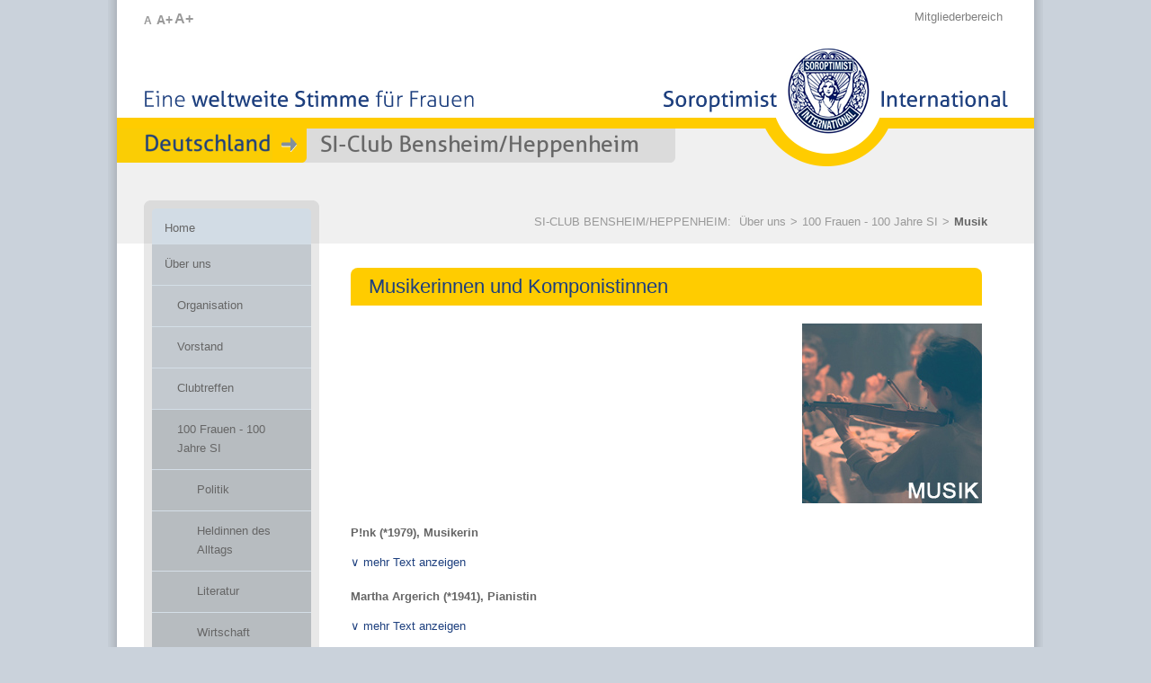

--- FILE ---
content_type: text/html; charset=utf-8
request_url: https://clubbensheimheppenheim.soroptimist.de/organisation/100-frauen-100-jahre-si-1/musik
body_size: 7520
content:
<!DOCTYPE html>
<html lang="de">
<head>

<meta charset="utf-8">
<!-- 
	www.flowmedia.de
	   __ _                         _ _      
	  / _| |_____ __ ___ __  ___ __| (_)__ _
	 |  _| / _ \ V  V / '  \/ -_) _` | / _` |
	 |_| |_\___/\_/\_/|_|_|_\___\__,_|_\__,_|
	              Agentur für Marketing & PR

	This website is powered by TYPO3 - inspiring people to share!
	TYPO3 is a free open source Content Management Framework initially created by Kasper Skaarhoj and licensed under GNU/GPL.
	TYPO3 is copyright 1998-2026 of Kasper Skaarhoj. Extensions are copyright of their respective owners.
	Information and contribution at https://typo3.org/
-->



<title>SI-Club Bensheim/Heppenheim: Musik</title>
<meta name="generator" content="TYPO3 CMS">
<meta name="viewport" content="width=device-width, initial-scale=1, maximum-scale=1">
<meta name="twitter:card" content="summary">


<link rel="stylesheet" href="/typo3temp/assets/css/7015c8c4ac5ff815b57530b221005fc6.css?1760348982" media="all">
<link rel="stylesheet" href="/fileadmin/Resources/Public/StyleSheets/bootstrap.css?1650958597" media="all">
<link rel="stylesheet" href="/fileadmin/Resources/Public/StyleSheets/bootstrap-theme.css?1650958597" media="all">
<link rel="stylesheet" href="/fileadmin/Resources/Public/StyleSheets/style.css?1760962266" media="all">
<link rel="stylesheet" href="/fileadmin/Resources/Public/JavaScript/MagnificPopup/magnific-popup.css?1649250994" media="all">
<link rel="stylesheet" href="/fileadmin/Resources/Public/StyleSheets/csc.css?1756384688" media="all">
<link rel="stylesheet" href="/fileadmin/Resources/Public/StyleSheets/mindshape_cookie_hint_dark_bottom.css?1650958597" media="all">
<link href="/typo3conf/ext/mindshape_cookie_consent/Resources/Public/Stylesheet/cookie_consent.css?1760961150" rel="stylesheet" >



<script src="/fileadmin/Resources/Public/JavaScript/modernizr.js?1649250994"></script>
<script src="/fileadmin/Resources/Public/JavaScript/jquery-1.7.2.min.js?1649250994"></script>
<script src="/fileadmin/Resources/Public/JavaScript/carouFredSel/jquery.carouFredSel-5.6.1-packed.js?1649250994"></script>
<script src="/fileadmin/Resources/Public/JavaScript/MagnificPopup/jquery.magnific-popup.min.js?1649250994"></script>
<script src="/fileadmin/Resources/Public/JavaScript/soroptimist.js?1687244611"></script>
<script data-ignore="1">const cookieConsentConfiguration = JSON.parse('{"cookieName":"cookie_consent","expiryDays":365,"hideOnInit":false,"reloadOnReeditDeny":false,"pushConsentToTagManager":false,"lazyloading":false,"lazyloadingTimeout":120,"consentMode":[],"containerId":"cookie-consent"}');</script>

<link rel="icon" href="/favicon.ico" type="image/ico" />
<link rel="shortcut icon" href="/favicon.ico" />
<link rel="alternate" type="application/rss+xml" title="SI Deutschland - SI Club Bensheim/Heppenheim - Neuigkeiten" href="http://clubbensheimheppenheim.soroptimist.de/feeds/rss2/sid.php?root=9489" />
<link rel="canonical" href="https://clubbensheimheppenheim.soroptimist.de/organisation/100-frauen-100-jahre-si-1/musik"/>
</head>
<body>
<a name="top" href="#" title="Seitenanfang"><span class="hidden">Seitenanfang</span></a>
<div id="page">
    <nav id="mobileMenueBar">
        <div id="mobileMenue">
            <div id="head-mobile"><h1>SI Deutschland</h1></div>
            <div class="mobile-button"></div> 
            <ul><li><a href="/home">Home</a></li><li><a href="/ueber-uns/organisation">Über uns</a><ul><li><a href="/ueber-uns/organisation">Organisation</a></li><li><a href="/ueber-uns/vorstand">Vorstand</a></li><li><a href="/ueber-uns/clubtreffen">Clubtreffen</a></li><li><a href="/organisation/100-frauen-100-jahre-si-1">100 Frauen - 100 Jahre SI</a><ul><li><a href="/organisation/100-frauen-100-jahre-si-1/politik">Politik</a></li><li><a href="/organisation/100-frauen-100-jahre-si-1/heldinnen-des-alltags">Heldinnen des Alltags</a></li><li><a href="/organisation/100-frauen-100-jahre-si-1/literatur">Literatur</a></li><li><a href="/organisation/100-frauen-100-jahre-si-1/wirtschaft">Wirtschaft</a></li><li><a href="/organisation/100-frauen-100-jahre-si-1/soroptimistinnen">Soroptimistinnen</a></li><li><a href="/organisation/wissenschaftlerinnen-3">Wissenschaft</a></li><li><a href="/organisation/100-frauen-100-jahre-si-1/kunst">Kunst</a></li><li><a href="/organisation/wissenschaftlerinnen-8-1">Film</a></li><li><a href="/organisation/100-frauen-100-jahre-si-1/musik">Musik</a></li><li><a href="/organisation/100-frauen-100-jahre-si/hintergrund-zu-100-frauen-1">Hintergrund zu "100 Frauen"</a></li></ul></li><li><a href="/ueber-uns/historie">Historie</a></li><li><a href="/ueber-uns/neuigkeiten">Neuigkeiten</a></li><li><a href="/ueber-uns/veranstaltungen">Veranstaltungen</a></li></ul></li><li><a href="/national/national">Unsere Projekte</a><ul><li><a href="/national/national">National</a></li><li><a href="/projekte-und-aktivitaeten/europaeisch">Europäisch</a></li><li><a href="/national/international">International</a></li></ul></li><li><a href="/presse/pressespiegel">Presse</a><ul><li><a href="/presse/pressespiegel">Pressespiegel</a></li></ul></li><li><a href="/foerderverein">Förderverein</a></li><li><a href="/kontakt">Kontakt</a></li><li><a href="http://www.soroptimist.de/" target="_blank">SI Deutschland</a></li><li><a href="http://www.soroptimisteurope.org/" target="_blank" rel="noreferrer">SI Europe</a></li><li><a href="http://www.soroptimistinternational.org/" target="_blank" rel="noreferrer">SI International</a></li><li><a href="/login">Mitgliederbereich</a></li></ul>
        </div>
    </nav>
	<div id="header">
	    <div id="searchbox"></div>
		<div id="textZoom">
			<a href="#" class="fontZoom default" onclick="setFontSize(62.5); return false;" title="normaler Schriftgrad">A</a>
			<a href="#" class="fontZoom zoomPlus" onclick="setFontSize(75); return false;" title="mittlerer Schriftgrad">A+</a>
			<a href="#" class="fontZoom zoomPlusPlus" onclick="setFontSize(87.5); return false;" title="großer Schriftgrad">A+</a>
		</div>		
		<div id="metaMenue"><ul><li><a href="/login">Mitgliederbereich</a></li></div>
		<div id="logo"><a href="/home" target="_self"><img src="/fileadmin/templates/img/logo.png" width="384" height="133"  border="0"  alt="Soroptimist International Deutschland" title="Soroptimist International Deutschland" ></a></div>
		<div id="slogan"><img src="/fileadmin/templates/img/slogan.png" alt="Eine weltweite Stimme für Frauen" width="371" height="32" /></div>
		<div id="clubLocator"><img src="/fileadmin/templates/img/club_locator_left_prefix.png" width="211" height="38"   alt="" ><img src="/typo3temp/assets/images/SI-Club_Bensheim_Heppenheim____7969ca2fe49d14927067c63fd53d3cd1.png" width="396" height="38"   alt="" ><img src="/fileadmin/templates/img/club_locator_right_corner_grey.png" width="14" height="38"   alt="" ></div>
		<div id="mainMenueFirstItemSub"><a href="/home" class="item_level_1_first" title="Home">Home</a></div>
	</div>
	<div id="locatorArea">
        <div id="locator"><ul><li>SI-CLUB BENSHEIM/HEPPENHEIM⁩:&nbsp</li><li><a href="/ueber-uns/organisation">Über uns</a></li><li>&gt;</li><li><a href="/organisation/100-frauen-100-jahre-si-1">100 Frauen - 100 Jahre SI</a></li><li>&gt;</li><li class="act"><a href="/organisation/100-frauen-100-jahre-si-1/musik">Musik</a></li></ul><hr class="clear" /></div>
	</div>
	<div id="mainArea">
		<div id="mainMenueArea">
			<div id="mainMenue"><a href="/ueber-uns/organisation" class="item_level_1_act" title="Über uns"><span class="item_level_1_top">&nbsp;</span><span class="item_level_1_mid">Über uns</span><span class="item_level_1_bottom">&nbsp;</span></a><a href="/ueber-uns/organisation" class="item_level_2" title="Organisation"><span class="item_level_2_top">&nbsp;</span><span class="item_level_2_mid">Organisation</span><span class="item_level_2_bottom">&nbsp;</span></a><a href="/ueber-uns/vorstand" class="item_level_2" title="Vorstand"><span class="item_level_2_top">&nbsp;</span><span class="item_level_2_mid">Vorstand</span><span class="item_level_2_bottom">&nbsp;</span></a><a href="/ueber-uns/clubtreffen" class="item_level_2" title="Clubtreffen"><span class="item_level_2_top">&nbsp;</span><span class="item_level_2_mid">Clubtreffen</span><span class="item_level_2_bottom">&nbsp;</span></a><a href="/organisation/100-frauen-100-jahre-si-1" class="item_level_2_act" title="100 Frauen - 100 Jahre SI"><span class="item_level_2_top">&nbsp;</span><span class="item_level_2_mid">100 Frauen - 100 Jahre SI</span><span class="item_level_2_bottom">&nbsp;</span></a><a href="/organisation/100-frauen-100-jahre-si-1/politik" class="item_level_3" title="Politik"><span class="item_level_3_top">&nbsp;</span><span class="item_level_3_mid">Politik</span><span class="item_level_3_bottom">&nbsp;</span></a><a href="/organisation/100-frauen-100-jahre-si-1/heldinnen-des-alltags" class="item_level_3" title="Heldinnen des Alltags"><span class="item_level_3_top">&nbsp;</span><span class="item_level_3_mid">Heldinnen des Alltags</span><span class="item_level_3_bottom">&nbsp;</span></a><a href="/organisation/100-frauen-100-jahre-si-1/literatur" class="item_level_3" title="Literatur"><span class="item_level_3_top">&nbsp;</span><span class="item_level_3_mid">Literatur</span><span class="item_level_3_bottom">&nbsp;</span></a><a href="/organisation/100-frauen-100-jahre-si-1/wirtschaft" class="item_level_3" title="Wirtschaft"><span class="item_level_3_top">&nbsp;</span><span class="item_level_3_mid">Wirtschaft</span><span class="item_level_3_bottom">&nbsp;</span></a><a href="/organisation/100-frauen-100-jahre-si-1/soroptimistinnen" class="item_level_3" title="Soroptimistinnen"><span class="item_level_3_top">&nbsp;</span><span class="item_level_3_mid">Soroptimistinnen</span><span class="item_level_3_bottom">&nbsp;</span></a><a href="/organisation/wissenschaftlerinnen-3" class="item_level_3" title="Wissenschaft"><span class="item_level_3_top">&nbsp;</span><span class="item_level_3_mid">Wissenschaft</span><span class="item_level_3_bottom">&nbsp;</span></a><a href="/organisation/100-frauen-100-jahre-si-1/kunst" class="item_level_3" title="Kunst"><span class="item_level_3_top">&nbsp;</span><span class="item_level_3_mid">Kunst</span><span class="item_level_3_bottom">&nbsp;</span></a><a href="/organisation/wissenschaftlerinnen-8-1" class="item_level_3" title="Film"><span class="item_level_3_top">&nbsp;</span><span class="item_level_3_mid">Film</span><span class="item_level_3_bottom">&nbsp;</span></a><a href="/organisation/100-frauen-100-jahre-si-1/musik" class="item_level_3_cur" title="Musik"><span class="item_level_3_top">&nbsp;</span><span class="item_level_3_mid">Musik</span><span class="item_level_3_bottom">&nbsp;</span><div class="curdot">&nbsp;</div></a><a href="/organisation/100-frauen-100-jahre-si/hintergrund-zu-100-frauen-1" class="item_level_3" title="Hintergrund zu &quot;100 Frauen&quot;"><span class="item_level_3_top">&nbsp;</span><span class="item_level_3_mid">Hintergrund zu "100 Frauen"</span><span class="item_level_3_bottom">&nbsp;</span></a><a href="/ueber-uns/historie" class="item_level_2" title="Historie"><span class="item_level_2_top">&nbsp;</span><span class="item_level_2_mid">Historie</span><span class="item_level_2_bottom">&nbsp;</span></a><a href="/ueber-uns/neuigkeiten" class="item_level_2" title="Neuigkeiten"><span class="item_level_2_top">&nbsp;</span><span class="item_level_2_mid">Neuigkeiten</span><span class="item_level_2_bottom">&nbsp;</span></a><a href="/ueber-uns/veranstaltungen" class="item_level_2" title="Veranstaltungen"><span class="item_level_2_top">&nbsp;</span><span class="item_level_2_mid">Veranstaltungen</span><span class="item_level_2_bottom">&nbsp;</span></a><a href="/national/national" class="item_level_1" title="Unsere Projekte"><span class="item_level_1_top">&nbsp;</span><span class="item_level_1_mid">Unsere Projekte</span><span class="item_level_1_bottom">&nbsp;</span></a><a href="/presse/pressespiegel" class="item_level_1" title="Presse"><span class="item_level_1_top">&nbsp;</span><span class="item_level_1_mid">Presse</span><span class="item_level_1_bottom">&nbsp;</span></a><a href="/foerderverein" class="item_level_1" title="Förderverein"><span class="item_level_1_top">&nbsp;</span><span class="item_level_1_mid">Förderverein</span><span class="item_level_1_bottom">&nbsp;</span></a><a href="/kontakt" class="item_level_1" title="Kontakt"><span class="item_level_1_top">&nbsp;</span><span class="item_level_1_mid">Kontakt</span><span class="item_level_1_bottom">&nbsp;</span></a><div class="mainMenueSplit">&nbsp;</div><div class="mainMenueSplit">&nbsp;</div><a href="http://www.soroptimist.de/" target="_blank" class="item_level_1" title="SI Deutschland"><span class="item_level_1_top">&nbsp;</span><span class="item_level_1_mid">SI Deutschland</span><span class="item_level_1_bottom">&nbsp;</span></a><a href="http://www.soroptimisteurope.org/" target="_blank" class="item_level_1" rel="noreferrer" title="SI Europe"><span class="item_level_1_top">&nbsp;</span><span class="item_level_1_mid">SI Europe</span><span class="item_level_1_bottom">&nbsp;</span></a><a href="http://www.soroptimistinternational.org/" target="_blank" class="item_level_1" rel="noreferrer" title="SI International"><span class="item_level_1_top">&nbsp;</span><span class="item_level_1_mid">SI International</span><span class="item_level_1_bottom">&nbsp;</span></a></div>
			<div class="mainMenueBottom">&nbsp;</div>
			<div id="socialIcons"><div id="socialIcons"><a href="https://www.youtube.com/channel/UCLDX1Y2UwG0K45YZzVwbavw" target="_blank" title="YouTube"><img src="/fileadmin/templates/img/icon_social_youtube.png" alt="YouTube" width="32" height="32" /></a><a href="https://www.facebook.com/Soroptimist-International-Deutschland-1762024983827241/" target="_blank" title="Facebook"><img src="/fileadmin/templates/img/icon_social_facebook.png" alt="Facebook" width="32" height="32" /></a><a href="https://www.linkedin.com/company/soroptimist-international-deutschland/" target="_blank" title="LinkedIn"><img src="/fileadmin/templates/img/icon_social_linkedin.png" alt="LinkedIn" width="32" height="32" /></a><a href="https://www.instagram.com/soroptimist_international_dtl/" target="_blank" title="Instagram"><img src="/fileadmin/templates/img/icon_social_instagram.png" alt="Instagram" width="32" height="32" /></a><a href="https://letscast.fm/podcasts/soroptimist-deutschland-podcast-ca112e8e/feed" target="_blank" title="Podcast"><img src="/fileadmin/templates/img/icon_social_podcast.png" alt="Podcast" width="32" height="32" /></a></div></div>
		</div>
        <div id="mainContentAreaSub"><!--TYPO3SEARCH_begin--><a name="c36465"></a><div class="tx-dce-pi1">
    
	
<div class="topContentLeftHeadline">
	<h1 style="display:block">Musikerinnen und Komponistinnen</h1>
	<!-- hr / -->
</div>	


</div><a name="c36474"></a>
    

            <div id="c36474" class="frame frame-default frame-type-image frame-layout-0">
                
                
                    



                
                
                    

    



                
                

    <div class="ce-image ce-right ce-above">
        

    <div class="ce-gallery" data-ce-columns="1" data-ce-images="1">
        
        
            <div class="ce-row">
                
                    
                        <div class="ce-column">
                            

        
<figure class="image">
	
			
					
<img class="image-embed-item" src="/fileadmin/user_upload/Club/Bensheim-Heppenheim/3_3_MUSIK.jpg" width="200" height="200" loading="lazy" alt="" />


				
		
	
</figure>


    


                        </div>
                    
                
            </div>
        
        
    </div>



    </div>


                
                    



                
                
                    



                
            </div>

        

<a name="c36464"></a><div>
	<p class="Paragraph SCXW246065742"><strong>P!nk (*1979), Musikerin</strong></p>
	<div class="content-readmore" style="margin: 0px 0px 20px;">&or; mehr Text anzeigen</div>
	<div class="readmore-text closed"style="margin-top: 0;">
		<blockquote><h3><strong><em>"Mama, please stop cryin, I can't stand that sound."</em></strong></h3></blockquote><p><a href="https://de.wikipedia.org/wiki/Pink_(Musikerin)" target="_blank" rel="noreferrer">Wikipedia</a></p>
		<div class="content-readless" style="margin: 0px 0px 20px;">&and; weniger Text anzeigen</div>
	</div>
</div><a name="c36463"></a><div>
	<p class="Paragraph SCXW246065742"><strong class="SCXW246065742 TextRun">Martha Argerich (*1941), Pianistin</strong></p>
	<div class="content-readmore" style="margin: 0px 0px 20px;">&or; mehr Text anzeigen</div>
	<div class="readmore-text closed"style="margin-top: 0;">
		<blockquote><h1><em>...weil sie eine so eigensinnige, kraftvolle argentinisch-schweizerische Pianistin ist, bei der Körper <strong>UND</strong> Geist Musik sind.</em></h1></blockquote><p><a href="https://de.wikipedia.org/wiki/Martha_Argerich" target="_blank" rel="noreferrer">Wikipedia</a></p>
		<div class="content-readless" style="margin: 0px 0px 20px;">&and; weniger Text anzeigen</div>
	</div>
</div><a name="c36462"></a><div>
	<p class="Paragraph SCXW246065742"><strong class="SCXW246065742 TextRun">Maria Callas (1923</strong> <strong>–</strong> <strong class="SCXW246065742 TextRun">1977), Opernsängerin</strong></p>
	<div class="content-readmore" style="margin: 0px 0px 20px;">&or; mehr Text anzeigen</div>
	<div class="readmore-text closed"style="margin-top: 0;">
		<blockquote><h2><em>...weil sie eine amerikanisch-griechische Operndiva der <strong>Extraklasse </strong>war, mit großer Stimme, Präsenz und Herz.</em></h2></blockquote><p><a href="https://de.wikipedia.org/wiki/Maria_Callas" target="_blank" rel="noreferrer">Wikipedia</a></p>
		<div class="content-readless" style="margin: 0px 0px 20px;">&and; weniger Text anzeigen</div>
	</div>
</div><a name="c36461"></a><div>
	<p class="Paragraph SCXW246065742"><strong class="SCXW246065742 TextRun">Barbara Heller (*1936), Komponistin</strong></p>
	<div class="content-readmore" style="margin: 0px 0px 20px;">&or; mehr Text anzeigen</div>
	<div class="readmore-text closed"style="margin-top: 0;">
		<blockquote><h2><strong>...weil sie sich als Komponistin für andere Komponistinnen einsetzt.</strong></h2></blockquote><p><a href="https://de.wikipedia.org/wiki/Barbara_Heller" target="_blank" rel="noreferrer">Wikipedia</a></p>
		<div class="content-readless" style="margin: 0px 0px 20px;">&and; weniger Text anzeigen</div>
	</div>
</div><a name="c36460"></a><div>
	<p class="Paragraph SCXW246065742"><strong class="SCXW246065742 TextRun">Fanny Hensel (1805 </strong><strong>– </strong><strong class="SCXW246065742 TextRun">1847), Komponistin</strong></p>
	<div class="content-readmore" style="margin: 0px 0px 20px;">&or; mehr Text anzeigen</div>
	<div class="readmore-text closed"style="margin-top: 0;">
		<blockquote><h2><em><strong>„Ein Sforzando ihres kleinen Fingers fuhr wie ein elektrischer Schlag durch die Seele…“ </strong>(aus Johanna Kinkels Tagebuch)</em></h2></blockquote><p><a href="https://de.wikipedia.org/wiki/Fanny_Hensel" target="_blank" rel="noreferrer">Wikipedia</a></p>
		<div class="content-readless" style="margin: 0px 0px 20px;">&and; weniger Text anzeigen</div>
	</div>
</div><a name="c36459"></a><div>
	<p><strong>Anne Sophie Mutter (*1963), Violinistin</strong></p>
	<div class="content-readmore" style="margin: 0px 0px 20px;">&or; mehr Text anzeigen</div>
	<div class="readmore-text closed"style="margin-top: 0;">
		<blockquote><h3><em>"... weil ihre wunderbar gespielten <strong>Violinkonzerte</strong> jahrelang unser Sonntagsfrühstück bereichert haben."</em></h3></blockquote><p><a href="https://de.wikipedia.org/wiki/Anne-Sophie_Mutter" target="_blank" rel="noreferrer">Wikipedia </a></p>
		<div class="content-readless" style="margin: 0px 0px 20px;">&and; weniger Text anzeigen</div>
	</div>
</div><a name="c36458"></a><div>
	<p><strong>Edith Piaf (1915 – 1963), Chansonsängerin</strong></p>
	<div class="content-readmore" style="margin: 0px 0px 20px;">&or; mehr Text anzeigen</div>
	<div class="readmore-text closed"style="margin-top: 0;">
		<blockquote><h1>"...weil sie ihren Chanson <strong>Non, je ne regrette</strong> <strong>rien</strong> so unglaublich kraftvoll und überzeugend gesungen hat."</h1></blockquote><p><a href="https://de.wikipedia.org/wiki/%C3%89dith_Piaf" target="_blank" rel="noreferrer">Wikipedia</a></p>
		<div class="content-readless" style="margin: 0px 0px 20px;">&and; weniger Text anzeigen</div>
	</div>
</div><a name="c36457"></a><div>
	<p><strong>Suzie Quatro (*1950), Rockmusikerin</strong></p>
	<div class="content-readmore" style="margin: 0px 0px 20px;">&or; mehr Text anzeigen</div>
	<div class="readmore-text closed"style="margin-top: 0;">
		<blockquote><h1><strong>...weil sie in den 1970er Jahren bewies, dass eine Bassistin und Bandleaderin erfolgreiche Rockmusik machen kann.</strong></h1></blockquote><p><a href="https://de.wikipedia.org/wiki/Suzi_Quatro" target="_blank" rel="noreferrer">Wikipedia</a></p>
		<div class="content-readless" style="margin: 0px 0px 20px;">&and; weniger Text anzeigen</div>
	</div>
</div><a name="c36456"></a><div>
	<p><strong>Clara Schuhmann (1819 – 1896), Pianistin und Komponistin</strong></p>
	<div class="content-readmore" style="margin: 0px 0px 20px;">&or; mehr Text anzeigen</div>
	<div class="readmore-text closed"style="margin-top: 0;">
		<blockquote><h1><em>...weil sie im 19. Jahrhundert <strong>Karriere als Pianistin und Komponistin</strong> machte – und nebenher acht Kinder gebar.</em></h1></blockquote><p><a href="https://de.wikipedia.org/wiki/Clara_Schumann#Vom_Leipziger_Wunderkind_zur_international_anerkannten_K%C3%BCnstlerin" target="_blank" rel="noreferrer">Wikipedia</a></p>
		<div class="content-readless" style="margin: 0px 0px 20px;">&and; weniger Text anzeigen</div>
	</div>
</div><a name="c36455"></a><div>
	<p><strong>Bettina Wegner (*1947), Liedermacherin</strong></p>
	<div class="content-readmore" style="margin: 0px 0px 20px;">&or; mehr Text anzeigen</div>
	<div class="readmore-text closed"style="margin-top: 0;">
		<blockquote><h2 class="moz-quote-pre"><em>„Sind so kleine Hände,<br> winzige Finger dran.<br> Darf man nie drauf schlagen,<br> die zerbrechen dann.“</em></h2></blockquote><p><a href="https://de.wikipedia.org/wiki/Bettina_Wegner" target="_blank" rel="noreferrer">Wikipedia</a></p>
		<div class="content-readless" style="margin: 0px 0px 20px;">&and; weniger Text anzeigen</div>
	</div>
</div><a name="c36454"></a><div>
	<p><strong>Joan Baez (*1941), Sängerin</strong></p>
	<div class="content-readmore" style="margin: 0px 0px 20px;">&or; mehr Text anzeigen</div>
	<div class="readmore-text closed"style="margin-top: 0;">
		<blockquote><h1>...weil sie die Bürgerrechtsbewegung in den USA mit ihrem <strong>"We shall overcome</strong>" – Wir werden es überwinden – beflügelt hat.</h1></blockquote><p><a href="https://de.wikipedia.org/wiki/Joan_Baez" target="_blank" rel="noreferrer">Wikipedia </a></p>
		<div class="content-readless" style="margin: 0px 0px 20px;">&and; weniger Text anzeigen</div>
	</div>
</div><!--TYPO3SEARCH_end--></div>
		<hr class="clear" />
		<div id="mobileSocialIcons" style="margin: 0 0 0px 15px;"><div id="socialIcons"><a href="https://www.youtube.com/channel/UCLDX1Y2UwG0K45YZzVwbavw" target="_blank" title="YouTube"><img src="/fileadmin/templates/img/icon_social_youtube.png" alt="YouTube" width="32" height="32" /></a><a href="https://www.facebook.com/Soroptimist-International-Deutschland-1762024983827241/" target="_blank" title="Facebook"><img src="/fileadmin/templates/img/icon_social_facebook.png" alt="Facebook" width="32" height="32" /></a><a href="https://www.linkedin.com/company/soroptimist-international-deutschland/" target="_blank" title="LinkedIn"><img src="/fileadmin/templates/img/icon_social_linkedin.png" alt="LinkedIn" width="32" height="32" /></a><a href="https://www.instagram.com/soroptimist_international_dtl/" target="_blank" title="Instagram"><img src="/fileadmin/templates/img/icon_social_instagram.png" alt="Instagram" width="32" height="32" /></a><a href="https://letscast.fm/podcasts/soroptimist-deutschland-podcast-ca112e8e/feed" target="_blank" title="Podcast"><img src="/fileadmin/templates/img/icon_social_podcast.png" alt="Podcast" width="32" height="32" /></a></div></div>
	</div>
	<div id="footer">
		<!-- div id="footerMenuArea"><ul class="footerMenu"></ul><hr class="clear" /></div -->
		<div id="footerMenuArea"></div>
		<hr class="clear" />
		<div id="footerMetaContainer">
			<div id="footerCopyright">&copy; Soroptimist International Deutschland</div>
			<div id="footerMetaMenue"><ul><li><a href="/impressum">Impressum</a></li><li>&#124;</li><li><a href="/datenschutz">Datenschutz</a></li><li>&#124;</li><li><a href="/kontakt">Kontakt</a></li></ul></div>
		</div>
	</div>
</div>
<a href="#0" class="cd-top">Top</a>

<script src="/typo3conf/ext/mindshape_cookie_consent/Resources/Public/JavaScript/cookie_consent.js?1760961150"></script>

<dialog id="cookie-consent" aria-modal="true" aria-labelledby="cookie-headline" class="cookie-consent-container">
  <div class="consent-modal">
    
    
      <strong id="cookie-headline" class="cookie-headline">Datenschutzeinstellungen</strong>
    
    <div class="hint"><p>Wir verwenden Cookies. Einige davon sind technisch notwendig, ohne sie würde diese Website nicht funktionieren. Andere Cookies stellen zusätzliche komfortable Funktionen bereit, z. B. Videos oder Landkarten. Wieder andere unterstützen uns bei der Verbesserung unserer Website, indem sie Websitebesuche anonym analysieren. Bitte wählen Sie selbst aus, welche dieser zusätzlichen Möglichkeiten Sie freigeben möchten.</p></div>

    

<form autocomplete="off" method="post" action="/home?tx_mindshapecookieconsent_consent%5Baction%5D=consent&amp;tx_mindshapecookieconsent_consent%5Bcontroller%5D=Consent&amp;type=8641&amp;cHash=d93a470a6ea54b518d029935dc72bfb0">
<div>
<input type="hidden" name="tx_mindshapecookieconsent_consent[__referrer][@extension]" value="MindshapeCookieConsent" />
<input type="hidden" name="tx_mindshapecookieconsent_consent[__referrer][@controller]" value="Consent" />
<input type="hidden" name="tx_mindshapecookieconsent_consent[__referrer][@action]" value="modal" />
<input type="hidden" name="tx_mindshapecookieconsent_consent[__referrer][arguments]" value="YTowOnt991270bb89d976f9425520895457255ce63da2142" />
<input type="hidden" name="tx_mindshapecookieconsent_consent[__referrer][@request]" value="{&quot;@extension&quot;:&quot;MindshapeCookieConsent&quot;,&quot;@controller&quot;:&quot;Consent&quot;,&quot;@action&quot;:&quot;modal&quot;}c6bf9b8a2eddb2838a79b65949e6f6cc7c696906" />
<input type="hidden" name="tx_mindshapecookieconsent_consent[__trustedProperties]" value="{&quot;consent&quot;:{&quot;isAjaxRequest&quot;:1,&quot;currentUrl&quot;:1,&quot;selectAll&quot;:1,&quot;deny&quot;:1,&quot;cookieOptions&quot;:[1,1,1,1,1]}}a65e1693e02f3a0961727df35c3503e0ab83dadb" />
</div>


  <input class="is-ajax" type="hidden" name="tx_mindshapecookieconsent_consent[consent][isAjaxRequest]" value="0" />
  <input type="hidden" name="tx_mindshapecookieconsent_consent[consent][currentUrl]" value="https://clubbensheimheppenheim.soroptimist.de/organisation/100-frauen-100-jahre-si-1/musik" />

  
  <ul class="options">
    <li>
      <label for="modal-option-necessary" class="label">
        <input id="modal-option-necessary" class="option-necessary" type="checkbox" checked disabled>
        <span class="checkmark"></span>
        <span>Notwendige Cookies</span>
      </label>
    </li>
    
      
        <li>
          <label for="modal-option-427" class="label">
            <input id="modal-option-427" class="option" type="checkbox" value="427">
            <span class="checkmark"></span>
            <span>Analysefunktionen</span>
          </label>
        </li>
      
    
      
        <li>
          <label for="modal-option-429" class="label">
            <input id="modal-option-429" class="option" type="checkbox" value="429">
            <span class="checkmark"></span>
            <span>Komfortfunktionen</span>
          </label>
        </li>
      
    
  </ul>


  <div class="buttons text-center">
    
      <button class="select-all btn btn--primary" type="submit" name="tx_mindshapecookieconsent_consent[consent][selectAll]" value="1">
        Alle Funktionen aktivieren
      </button>
    

    <button class="deny btn btn--secondary" type="submit" name="tx_mindshapecookieconsent_consent[consent][deny]" value="1">
      Ablehnen
    </button>

    <button class="save btn btn--secondary" type="submit" name="tx_mindshapecookieconsent_consent[consent][selectAll]" value="0">
      Nur ausgewählte Funktionen
    </button>
  </div>

  <button class="show-details text-center" type="button">
    <span class="more">Cookies im Detail anzeigen</span>
    <span class="less">Detailanzeige schließen</span>
  </button>

  <div class="details">
    <div class="detail">
      <div class="option-wrapper">
        <strong class="option-headline">Notwendige Cookies</strong>
        <p>Diese Cookies sind technisch notwendig und können nicht deaktiviert werden. Ohne sie würde die Website nicht funktionieren.</p>

        <div class="necessary-cookieoptions">
          
            <div class="option-detail-wrapper">
              <div class="option-detail cookie-option">
                <label for="modal-cookieoption-427" class="label">
                  <input id="modal-cookieoption-427" class="option-necessary" type="checkbox" checked disabled>
                  <span>Einverständnis-Cookie</span>
                  <span class="checkmark"></span>
                </label>
              </div>

              
  
    <div class="option-detail option-name">
      <strong class="option-title">Name:</strong>
      <span class="option-value">cookie_consent</span>
    </div>
  
  
    <div class="option-detail option-provider">
      <strong class="option-title">Anbieter:</strong>
      <span class="option-value">Eigentümer der Website</span>
    </div>
  
  
    <div class="option-detail option-purpose">
      <strong class="option-title">Zweck:</strong>
      <span class="option-value">Dieser Cookie speichert die ausgewählten Einverständnis-Optionen des Benutzers</span>
    </div>
  
  
    <div class="option-detail option-duration">
      <strong class="option-title">Cookie Laufzeit:</strong>
      <span class="option-value">1 Jahr</span>
    </div>
  

            </div>
          
        </div>
      </div>

      
        
          <div class="option-wrapper">
            <strong class="option-headline">Analysefunktionen</strong>
            <p>Diese statistischen Cookies erfassen anonyme Informationen darüber, wie unsere Website genutzt wird. Somit können wir unser Online-Angebot stetig optimieren und Ihren Bedürfnissen entsprechend anpassen.</p>

            <div class="cookieoptions" data-parent="#modal-option-427">
              
                <div class="option-detail-wrapper">
                  <div class="option-detail cookie-option">
                    <label for="modal-cookieoption-_pk_id.1.67bd" class="label">
                      <input type="hidden" name="tx_mindshapecookieconsent_consent[consent][cookieOptions]" value="" /><input data-identifier="_pk_id.1.67bd" id="modal-cookieoption-_pk_id.1.67bd" type="checkbox" name="tx_mindshapecookieconsent_consent[consent][cookieOptions][]" value="502" />
                      <span>Matomo User-ID-Cookie</span>
                      <span class="checkmark"></span>
                    </label>
                  </div>
                  
  
  
    <div class="option-detail option-provider">
      <strong class="option-title">Anbieter:</strong>
      <span class="option-value">Betreiber der Website</span>
    </div>
  
  
    <div class="option-detail option-purpose">
      <strong class="option-title">Zweck:</strong>
      <span class="option-value">Statistik über Seitenbesuche</span>
    </div>
  
  
    <div class="option-detail option-duration">
      <strong class="option-title">Cookie Laufzeit:</strong>
      <span class="option-value">13 Monate</span>
    </div>
  

                </div>
              
                <div class="option-detail-wrapper">
                  <div class="option-detail cookie-option">
                    <label for="modal-cookieoption-_pk_ses.1.67bd" class="label">
                      <input data-identifier="_pk_ses.1.67bd" id="modal-cookieoption-_pk_ses.1.67bd" type="checkbox" name="tx_mindshapecookieconsent_consent[consent][cookieOptions][]" value="503" />
                      <span>Matomo Session Cookie</span>
                      <span class="checkmark"></span>
                    </label>
                  </div>
                  
  
  
    <div class="option-detail option-provider">
      <strong class="option-title">Anbieter:</strong>
      <span class="option-value">Betreiber der Website</span>
    </div>
  
  
    <div class="option-detail option-purpose">
      <strong class="option-title">Zweck:</strong>
      <span class="option-value">Statistik über Seitenbesuch</span>
    </div>
  
  
    <div class="option-detail option-duration">
      <strong class="option-title">Cookie Laufzeit:</strong>
      <span class="option-value">30 Minuten</span>
    </div>
  

                </div>
              
            </div>
          </div>
        
      
        
          <div class="option-wrapper">
            <strong class="option-headline">Komfortfunktionen</strong>
            <p>Um Inhalte von Videoplattformen oder Social Media Plattformen ohne zusätzliche Freigabe anzeigen zu können, werden von diesen externen Medien Cookies genutzt. Wenn Sie diese Cookies deaktivieren, müssen Sie jedes externe Angebot vor dem Aufruf einzeln freigeben.</p>

            <div class="cookieoptions" data-parent="#modal-option-429">
              
                <div class="option-detail-wrapper">
                  <div class="option-detail cookie-option">
                    <label for="modal-cookieoption-youtube" class="label">
                      <input data-identifier="youtube" id="modal-cookieoption-youtube" type="checkbox" name="tx_mindshapecookieconsent_consent[consent][cookieOptions][]" value="428" />
                      <span>YouTube-Videos</span>
                      <span class="checkmark"></span>
                    </label>
                  </div>
                  
  
  
  
    <div class="option-detail option-purpose">
      <strong class="option-title">Zweck:</strong>
      <span class="option-value">Ohne diesen Cookie muss jedes Video einzeln freigegeben werden.</span>
    </div>
  
  

                </div>
              
                <div class="option-detail-wrapper">
                  <div class="option-detail cookie-option">
                    <label for="modal-cookieoption-vimeo" class="label">
                      <input data-identifier="vimeo" id="modal-cookieoption-vimeo" type="checkbox" name="tx_mindshapecookieconsent_consent[consent][cookieOptions][]" value="429" />
                      <span>Vimeo</span>
                      <span class="checkmark"></span>
                    </label>
                  </div>
                  
  
  
  
    <div class="option-detail option-purpose">
      <strong class="option-title">Zweck:</strong>
      <span class="option-value">Ohne diesen Cookie muss jedes Video einzeln freigegeben werden.</span>
    </div>
  
  

                </div>
              
                <div class="option-detail-wrapper">
                  <div class="option-detail cookie-option">
                    <label for="modal-cookieoption-google_maps" class="label">
                      <input data-identifier="google_maps" id="modal-cookieoption-google_maps" type="checkbox" name="tx_mindshapecookieconsent_consent[consent][cookieOptions][]" value="504" />
                      <span>Google Maps</span>
                      <span class="checkmark"></span>
                    </label>
                  </div>
                  
  
  
  
    <div class="option-detail option-purpose">
      <strong class="option-title">Zweck:</strong>
      <span class="option-value">Ohne diesen Cookie muss das Anzeigen von Google Maps einzeln bestätigt werden</span>
    </div>
  
  

                </div>
              
            </div>
          </div>
        
      
    </div>
  </div>
</form>








    <small class="footer-links text-center">
      <a href="https://www.soroptimist.de/impressum">Impressum</a>&nbsp;|&nbsp;<a href="https://www.soroptimist.de/datenschutz">Datenschutz</a>
    </small>
  
  </div>
</dialog>
</body>
</html>